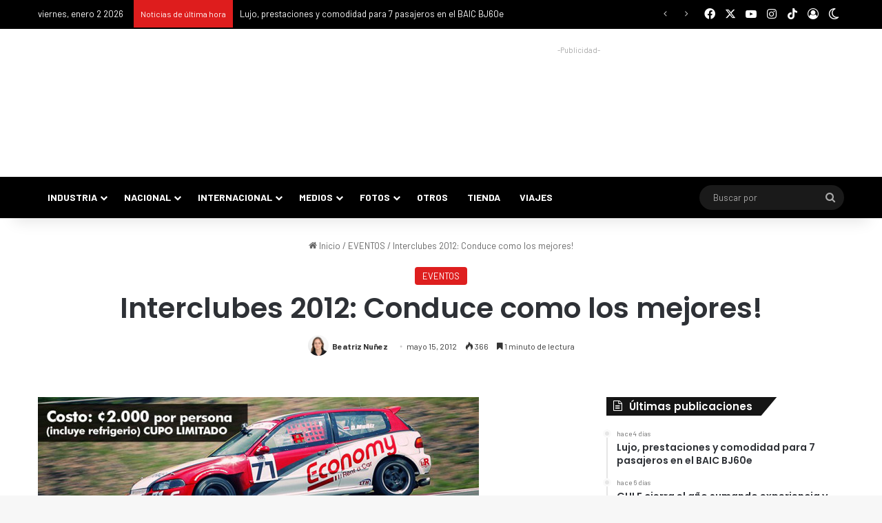

--- FILE ---
content_type: text/html; charset=UTF-8
request_url: https://puromotor.com/wp-admin/admin-ajax.php?postviews_id=29653&action=tie_postviews&_=1767378465771
body_size: -284
content:
<span class="tie-icon-fire" aria-hidden="true"></span> 366</span>

--- FILE ---
content_type: text/html; charset=utf-8
request_url: https://accounts.google.com/o/oauth2/postmessageRelay?parent=https%3A%2F%2Fpuromotor.com&jsh=m%3B%2F_%2Fscs%2Fabc-static%2F_%2Fjs%2Fk%3Dgapi.lb.en.OE6tiwO4KJo.O%2Fd%3D1%2Frs%3DAHpOoo_Itz6IAL6GO-n8kgAepm47TBsg1Q%2Fm%3D__features__
body_size: 163
content:
<!DOCTYPE html><html><head><title></title><meta http-equiv="content-type" content="text/html; charset=utf-8"><meta http-equiv="X-UA-Compatible" content="IE=edge"><meta name="viewport" content="width=device-width, initial-scale=1, minimum-scale=1, maximum-scale=1, user-scalable=0"><script src='https://ssl.gstatic.com/accounts/o/2580342461-postmessagerelay.js' nonce="mF7Wt0xZ3On5Z6q0q3RAGw"></script></head><body><script type="text/javascript" src="https://apis.google.com/js/rpc:shindig_random.js?onload=init" nonce="mF7Wt0xZ3On5Z6q0q3RAGw"></script></body></html>

--- FILE ---
content_type: text/css
request_url: https://puromotor.com/wp-content/cache/background-css/1/puromotor.com/wp-content/cache/min/1/wp-content/plugins/gallery-bank-pro-edition/assets/css/hover_effects.css?ver=1766245295&wpr_t=1767356864
body_size: 1862
content:
.hover_rotation{position:relative;overflow:hidden;float:left}.hover_rotation div{position:absolute;top:50%;left:50%;border:none;-ms-filter:"progid:DXImageTransform.Microsoft.Alpha(Opacity=80)";filter:alpha(opacity=80);-webkit-transition:all .2s;-moz-transition:all .2s;-o-transition:all .2s;-ms-transition:all .2s;transition:all .2s}.hover_rotation div.hover_rotation_right:hover{-ms-filter:"progid:DXImageTransform.Microsoft.Alpha(Opacity=100)";filter:alpha(opacity=100);opacity:1;-webkit-transform:rotate(15deg);-moz-transform:rotate(15deg);-o-transform:rotate(15deg);-ms-transform:rotate(15deg);transform:rotate(15deg)}.hover_rotation div.hover_rotation_left:hover{-ms-filter:"progid:DXImageTransform.Microsoft.Alpha(Opacity=100)";filter:alpha(opacity=100);opacity:1;-webkit-transform:rotate(-15deg);-moz-transform:rotate(-15deg);-o-transform:rotate(-15deg);-ms-transform:rotate(-15deg);transform:rotate(-15deg)}.overlay_fade{position:relative;overflow:hidden;float:left}.overlay_fade div{width:100%;height:100%;border:none}.overlay_fade .overlay_zoom{position:absolute;top:0;width:100%;height:100%;background-image:var(--wpr-bg-0dc8e2f3-c6a2-4fa3-abc2-bc39a28c7598);background-repeat:no-repeat;background-position:center center;-ms-filter:"progid:DXImageTransform.Microsoft.Alpha(Opacity=0)";filter:alpha(opacity=0);opacity:0;-webkit-transition:opacity .4s ease-in;-moz-transition:opacity .4s ease-in;-o-transition:opacity .4s ease-in;-ms-transition:opacity .4s ease-in;transition:opacity .4s ease-in}.overlay_fade:hover .overlay_zoom{-ms-filter:"progid:DXImageTransform.Microsoft.Alpha(Opacity=100)";filter:alpha(opacity=100);opacity:1}.overlay_fade .zoom_white{background-color:rgba(255,255,255,.7)}.overlay_fade .zoom_black{background-color:rgba(0,0,0,.7)}.overlay_slide{position:relative;overflow:hidden;float:left}.overlay_slide div{width:100%;height:100%;border:none}.overlay_slide .overlay_zoom{position:absolute;top:-150px;width:100%;height:100%;background-image:var(--wpr-bg-357cf16e-7377-484b-a557-06ba381680a2);background-repeat:no-repeat;background-position:center center;-webkit-transition:top 0.4s;-moz-transition:top 0.4s;-o-transition:top 0.4s;-ms-transition:top 0.4s;transition:top 0.4s}.overlay_slide:hover .overlay_zoom{top:0!important}.overlay_slide .zoom_white{background-color:rgba(255,255,255,.7)}.overlay_slide .zoom_black{background-color:rgba(0,0,0,.7)}.overlay_split{position:relative;overflow:hidden;float:left}.overlay_split div{width:100%;height:100%;border:none}.overlay_split .overlay_split_left,.overlay_split .overlay_split_right{position:absolute;width:50%;height:100%}.overlay_split .overlay_split_right{right:0;-webkit-transition:right 0.4s;-moz-transition:right 0.4s;-o-transition:right 0.4s;-ms-transition:right 0.4s;transition:right 0.4s}.overlay_split .overlay_split_left{left:0!important;-webkit-transition:left 0.4s;-moz-transition:left 0.4s;-o-transition:left 0.4s;-ms-transition:left 0.4s;transition:left 0.4s}.overlay_split .overlay_split_top,.overlay_split .overlay_split_bottom{position:absolute;width:100%;height:50%}.overlay_split .overlay_split_top{top:0!important;-webkit-transition:top 0.4s;-moz-transition:top 0.4s;-o-transition:top 0.4s;-ms-transition:top 0.4s;transition:top 0.4s}.overlay_split .overlay_split_bottom{bottom:0!important;-webkit-transition:bottom 0.4s;-moz-transition:bottom 0.4s;-o-transition:bottom 0.4s;-ms-transition:bottom 0.4s;transition:bottom 0.4s}.overlay_split:hover .overlay_split_left{left:-50%!important}.overlay_split:hover .overlay_split_right{right:-50%!important}.overlay_split:hover .overlay_split_top{top:-50%!important}.overlay_split:hover .overlay_split_bottom{bottom:-50%!important}.overlay_split .split_white{background-color:rgba(255,255,255,.7)}.overlay_split .split_black{background-color:rgba(0,0,0,.7)}.overlay_join{position:relative;overflow:hidden;float:left}.overlay_join div{width:100%;height:100%;border:none}.overlay_join .overlay_join_left,.overlay_join .overlay_join_right{position:absolute;width:50%!important;height:100%!important}.overlay_join .overlay_join_left{left:-50%!important;-webkit-transition:left 0.4s;-moz-transition:left 0.4s;-o-transition:left 0.4s;-ms-transition:left 0.4s;transition:left 0.4s}.overlay_join .overlay_join_right{right:-50%!important;-webkit-transition:right 0.4s;-moz-transition:right 0.4s;-o-transition:right 0.4s;-ms-transition:right 0.4s;transition:right 0.4s}.overlay_join .overlay_join_top,.overlay_join .overlay_join_bottom{position:absolute;width:100%;height:50%}.overlay_join .overlay_join_top{top:-50%!important;-webkit-transition:top 0.4s;-moz-transition:top 0.4s;-o-transition:top 0.4s;-ms-transition:top 0.4s;transition:top 0.4s}.overlay_join .overlay_join_bottom{bottom:-50%!important;-webkit-transition:bottom 0.4s;-moz-transition:bottom 0.4s;-o-transition:bottom 0.4s;-ms-transition:bottom 0.4s;transition:bottom 0.4s}.overlay_join:hover .overlay_join_left{left:0!important}.overlay_join:hover .overlay_join_right{right:0!important}.overlay_join:hover .overlay_join_top{top:0!important}.overlay_join:hover .overlay_join_bottom{bottom:0!important}.overlay_join_left .join_zoom,.overlay_join_right .join_favorite,.overlay_join_top .join_zoom,.overlay_join_bottom .join_favorite{position:absolute;background-repeat:no-repeat;background-position:center center}.overlay_join .join_zoom,.overlay_join .join_favorite{width:100%;height:100%}.overlay_join_left .join_zoom,.overlay_join_top .join_zoom{background-image:var(--wpr-bg-a16a2774-25d8-42f3-89a3-176ebd6b5de4)}.overlay_join_right .join_favorite,.overlay_join_bottom .join_favorite{background-image:var(--wpr-bg-4165770f-2598-4c8e-a418-df77aea0be76)}.overlay_join .join_white{background-color:rgba(255,255,255,.7)}.overlay_join .join_black{background-color:rgba(0,0,0,.7)}.corner_ribbon{position:relative;overflow:hidden;float:left}.corner_ribbon div{width:100%;height:100%;border:none}.corner_ribbon .corner_ribbon_top_left_white,.corner_ribbon .corner_ribbon_top_left_black,.corner_ribbon .corner_ribbon_bottom_left_white,.corner_ribbon .corner_ribbon_bottom_left_black,.corner_ribbon .corner_ribbon_top_right_white,.corner_ribbon .corner_ribbon_top_right_black,.corner_ribbon .corner_ribbon_bottom_right_white,.corner_ribbon .corner_ribbon_bottom_right_black{position:absolute;width:0;height:0;-webkit-transition:all 0.4s;-moz-transition:all 0.4s;-o-transition:all 0.4s;-ms-transition:all 0.4s;transition:all 0.4s}.corner_ribbon .corner_zoom,.corner_ribbon .corner_zoom{position:absolute;background:var(--wpr-bg-fc43e11a-4b89-4069-acfa-23b0f92da633) no-repeat center center}.corner_ribbon:hover .corner_ribbon_top_left_white,.corner_ribbon:hover .corner_ribbon_top_left_black{top:0!important;left:0!important}.corner_ribbon:hover .corner_ribbon_bottom_left_white,.corner_ribbon:hover .corner_ribbon_bottom_left_black{bottom:0!important;left:0!important}.corner_ribbon:hover .corner_ribbon_top_right_white,.corner_ribbon:hover .corner_ribbon_top_right_black{top:0!important;right:0!important}.corner_ribbon:hover .corner_ribbon_bottom_right_white,.corner_ribbon:hover .corner_ribbon_bottom_right_black{bottom:0!important;right:0!important}.levitation_shadow{position:relative;float:left;margin-left:10px;margin-top:10px}.levitation_shadow div.levitation_small,.levitation_shadow div.levitation_large{position:absolute;width:100%;height:100%;top:0;-webkit-transition:top 0.3s;-moz-transition:top 0.3s;-o-transition:top 0.3s;-ms-transition:top 0.3s;transition:top 0.3s}.levitation_shadow:hover div.levitation_small{top:-5px!important}.levitation_shadow:hover div.levitation_large{top:-10px!important}.lomo_black,.lomo_white,.lomo_black_reversed,.lomo_white_reversed{position:relative;float:left;overflow:hidden}.lomo_black div,.lomo_white div,.lomo_black_reversed div,.lomo_white_reversed div{display:block;width:100%;height:100%;border:none}.lomo_black:after,.lomo_white:after,.lomo_black_reversed:after,.lomo_white_reversed:after{position:absolute;top:0;left:0;width:100%;height:100%;z-index:2;content:"";-webkit-transition:all 0.4s;-moz-transition:all 0.4s;-o-transition:all 0.4s;-ms-transition:all 0.4s;transition:all 0.4s}.lomo_black:after,.lomo_black_reversed:hover:after{-webkit-box-shadow:inset 0 0 5px #000;-moz-box-shadow:inset 0 0 5px #000;box-shadow:inset 0 0 5px #000}.lomo_black:hover:after,.lomo_black_reversed:after{-webkit-box-shadow:inset 0 0 90px #000;-moz-box-shadow:inset 0 0 90px #000;box-shadow:inset 0 0 90px #000}.lomo_white:after,.lomo_white_reversed:hover:after{-webkit-box-shadow:inset 0 0 1px #fff;-moz-box-shadow:inset 0 0 1px #fff;box-shadow:inset 0 0 1px #fff}.lomo_white:hover:after,.lomo_white_reversed:after{-webkit-box-shadow:inset 0 0 90px #fff;-moz-box-shadow:inset 0 0 90px #fff;box-shadow:inset 0 0 90px #fff}.rounded_image{position:relative;float:left}.rounded_image div.rounded_img,.rounded_image div.squared_img{display:block;-webkit-transition:all 0.6s;-moz-transition:all 0.6s;-o-transition:all 0.6s;-ms-transition:all 0.6s;transition:all 0.6s}.rounded_image div.rounded_img,.rounded_image div.squared_img:hover{-webkit-border-radius:75%!important;-moz-border-radius:75%!important;-o-border-radius:75%!important;-ms-border-radius:75%!important;-khtml-border-radius:75%!important;border-radius:75%!important}.rounded_image div.rounded_img:hover,.rounded_image div.squared_img{-webkit-border-radius:0!important;-moz-border-radius:0!important;-o-border-radius:0!important;-ms-border-radius:0!important;-khtml-border-radius:0!important;border-radius:0!important}.perspective{float:left;-webkit-perspective:600;-webkit-transform-style:preserve-3d;-webkit-transition-property:perspective;-webkit-transition-duration:0.5s}.perspective:hover{-webkit-perspective:1000}.perspective div.perspective_right,.perspective div.perspective_left{width:100%;height:100%;-moz-box-shadow:0 0 6px #666;box-shadow:0 0 6px #666;-webkit-box-shadow:0 0 6px #666;-webkit-transition-property:transform;-webkit-transition-duration:0.5s}.perspective div.perspective_right{-webkit-transform:rotateY(30deg)}.perspective div.perspective_left{-webkit-transform:rotateY(-30deg)}.perspective div:hover.perspective_right,.perspective div:hover.perspective_left{-webkit-transform:rotateY(0deg)}.gallery_grayscale{position:relative;display:inline-block;filter:gray;-webkit-filter:grayscale(100%);-webkit-backface-visibility:hidden;-moz-filter:grayscale(100%);-ms-filter:grayscale(100%);-o-filter:grayscale(100%);filter:url("data:image/svg+xml;utf8,<svg xmlns=\'http://www.w3.org/2000/svg\'><filter id=\'grayscale\'><feColorMatrix type=\'matrix\' values=\'0.3333 0.3333 0.3333 0 0 0.3333 0.3333 0.3333 0 0 0.3333 0.3333 0.3333 0 0 0 0 0 1 0\'/></filter></svg>#grayscale")}.gallery_grayscale:hover{filter:none;-webkit-filter:grayscale(0%);-webkit-transition:all .6s ease!important}.gallery_sepia{position:relative;display:inline-block;-webkit-transition:all .6s ease;filter:url("data:image/svg+xml;utf8,<svg xmlns=\'http://www.w3.org/2000/svg\'><filter id=\'old-timey\'><feColorMatrix type=\'matrix\' values=\'0.14 0.45 0.05 0 0 0.12 0.39 0.04 0 0 0.08 0.28 0.03 0 0 0 0 0 1 0\'/></filter></svg>#old-timey");-webkit-filter:sepia(1);-webkit-filter:sepia(100%);-moz-filter:sepia(100%);-ms-filter:sepia(100%);-o-filter:sepia(100%);filter:sepia(100%)}.gallery_sepia:hover{filter:none;-webkit-filter:sepia(0);-moz-filter:sepia(0);-ms-filter:sepia(0);-o-filter:sepia(0);filter:sepia(0);-webkit-transition:all .6s ease}.gallery_blur{position:relative;display:inline-block;-webkit-filter:blur(2px);-moz-filter:blur(2px);-o-filter:blur(2px);-ms-filter:blur(2px)}.gallery_blur:hover{filter:none;-webkit-filter:blur(0);-moz-filter:blur(0);-o-filter:blur(0);-ms-filter:blur(0);-webkit-transition:all .6s ease}@-webkit-keyframes special_pulse{25%{-webkit-transform:scale(1.1);transform:scale(1.1)}75%{-webkit-transform:scale(.9);transform:scale(.9)}}@keyframes special_pulse{25%{-webkit-transform:scale(1.1);-ms-transform:scale(1.1);transform:scale(1.1)}75%{-webkit-transform:scale(.9);-ms-transform:scale(.9);transform:scale(.9)}}.special_pulse{display:inline-block!important;-webkit-transform:translateZ(0);-ms-transform:translateZ(0);transform:translateZ(0);box-shadow:0 0 1px rgba(0,0,0,0)}.special_pulse:hover{-webkit-animation-name:pulse;animation-name:pulse;-webkit-animation-duration:1s;animation-duration:1s;-webkit-animation-timing-function:linear;animation-timing-function:linear;-webkit-animation-iteration-count:infinite;animation-iteration-count:infinite}

--- FILE ---
content_type: text/css
request_url: https://puromotor.com/wp-content/cache/min/1/wp-content/plugins/wm-video-playlists-pro/assets/css/style.css?ver=1766245296
body_size: 1058
content:
.wmvp-videos-block{position:relative}.wmvp-videos-block-inner{border:var(--wmvp-playlist-outer-border);overflow:hidden;position:relative}.wmvp-video-playlist-shortcode{margin-bottom:2em}.wmvp-video-player-wrapper{background-color:#000;position:relative;flex:2 1 0%;min-width:500px;max-width:100%}.wmvp-video-player{position:relative;padding-bottom:56.25%;padding-top:0;height:0}.wmvp-video-player iframe{position:absolute;top:0;left:0;width:100%;height:100%;visibility:hidden}.wmvp-playlist-nav-wrapper{overflow:hidden;position:relative;flex:1 1 0%;min-width:300px}.wmvp-video-thumbnail{flex:0 0 100px}.wmvp-video-thumbnail img{width:100px;height:60px;object-fit:cover}.wmvp-thumbnail-round .wmvp-video-thumbnail img{border-radius:8px}.wmvp-thumbnail-circle .wmvp-video-thumbnail{flex:0 0 70px}.wmvp-thumbnail-circle .wmvp-video-thumbnail img{border-radius:100%;width:70px;height:70px}.wmvp-playlist-head-section{background:var(--wmvp-playlist-head-bg);color:var(--wmvp-playlist-head-color);padding:15px;z-index:2;position:relative}.wmvp-playlist-head-section a{color:var(--wmvp-playlist-head-color)}.wmvp-playlist-head-section a:hover{color:var(--wmvp-playlist-head-color)}.wmvp-playlist-head-section-inner{display:flex;align-items:center;gap:15px}.wmvp-playlist-title{font-size:16px;line-height:1.3;font-weight:600}.wmvp-head-videos-number{margin-top:5px;font-size:11px}.wmvp-video-playlist-nav{background:var(--wmvp-playlist-bg);overflow-x:hidden;scrollbar-width:thin;overflow-y:scroll}.wmvp-video-playlist-nav::-webkit-scrollbar{width:5px}.wmvp-video-playlist-nav::-webkit-scrollbar-track{background:transparent}.wmvp-video-playlist-nav::-webkit-scrollbar-thumb{border-radius:20px;background:rgba(0,0,0,.2)}.dark-skin .wmvp-video-playlist-nav::-webkit-scrollbar-thumb{background:rgb(0,0,0)}.wmvp-video-playlist-item{padding:12px;overflow:hidden;cursor:pointer;border-bottom:1px solid var(--wmvp-playlist-inner-border-color);background:var(--wmvp-playlist-bg);color:var(--wmvp-playlist-color);transition:0.3s;display:flex;gap:10px}.wmvp-video-playlist-item:last-of-type{border-bottom:0}.wmvp-video-title{font-size:14px;font-weight:700}.wmvp-video-info{flex-grow:1}.wmvp-video-playlist-item:hover,.wmvp-is-playing{background:var(--wmvp-current-video-bg);color:var(--wmvp-current-video-color)}.wmvp-video-status svg{width:10px;fill:var(--wmvp-playlist-color)}.wmvp-video-status>div{width:15px}.wmvp-video-number{font-size:90%;visibility:hidden;text-wrap:nowrap}.wmvp-has-numbers .wmvp-video-number{visibility:visible}.wmvp-video-playlist-item.wmvp-is-playing .wmvp-video-number,.wmvp-video-playlist-item.wmvp-is-paused .wmvp-video-number,.wmvp-video-paused-icon,.wmvp-video-play-icon{display:none}.wmvp-video-playlist-item.wmvp-is-playing .wmvp-video-play-icon,.wmvp-video-playlist-item.wmvp-is-paused .wmvp-video-paused-icon{display:block}.wmvp-video-meta{font-size:12px;margin-top:5px;display:flex;gap:10px}.wmvp-loader-overlay{position:absolute;left:50%;top:50%;bottom:auto;right:auto;transform:translateX(-50%) translateY(-50%)}.wmvp-spinner-circle{width:48px;height:48px;border:5px solid #fff;border-bottom-color:transparent;border-radius:50%;display:inline-block;box-sizing:border-box;animation:wmvp-rotation 1s linear infinite}@keyframes wmvp-rotation{0%{transform:rotate(0deg)}100%{transform:rotate(360deg)}}.wmvp-layout-vertical .wmvp-videos-block-inner{display:flex;flex-wrap:wrap}.wmvp-layout-vertical .wmvp-playlist-nav-wrapper{min-height:300px}.wmvp-layout-vertical .wmvp-video-playlist-nav{position:absolute;left:0;width:100%;height:100%}.wmvp-layout-vertical.wmvp-playlist-has-title .wmvp-video-playlist-nav{padding-bottom:80px}.wmvp-layout-horizontal .wmvp-videos-block-inner{display:block;height:auto;position:relative}.wmvp-layout-horizontal .wmvp-video-playlist-nav{display:flex;flex-wrap:nowrap;overflow-x:auto;-webkit-overflow-scrolling:touch;-ms-overflow-style:-ms-autohiding-scrollbar}.wmvp-layout-horizontal .wmvp-video-playlist-nav::-webkit-scrollbar{display:none}.wmvp-layout-horizontal .wmvp-video-playlist-item{flex:1 0 30%;border:none;min-width:300px}@media (max-width:999px){.wmvp-layout-horizontal .wmvp-video-playlist-item{flex:1 0 55%}}@media (min-width:999px){.wmvp-layout-horizontal-nav.wmvp-is-playing .wmvp-playlist-nav-wrapper{display:none}.wmvp-layout-horizontal-nav .wmvp-playlist-nav-wrapper{position:absolute;bottom:20px;left:20px;right:20px;transition:opacity 200ms linear}.wmvp-layout-horizontal-nav .wmvp-playlist-nav-wrapper:not(:hover){opacity:.6}.wmvp-layout-horizontal-nav .wmvp-video-playlist-item:not(:hover){background-color:transparent}}.wmvp-video-bg{height:110%;width:110%;position:absolute;top:0;bottom:0;left:0;transition:opacity 300ms linear;display:block;background-repeat:no-repeat;background-size:cover;filter:blur(50px);opacity:.5;transform:translateX(-5%) translateY(-5%);border-radius:30%}.wmvp-shadow-1 .wmvp-videos-block-inner{box-shadow:rgba(255,255,255,.1) 0 1px 1px 0 inset,rgba(50,50,93,.25) 0 50px 100px -20px,rgba(0,0,0,.3) 0 30px 60px -30px}.wmvp-shadow-2 .wmvp-videos-block-inner{box-shadow:rgba(17,12,46,.25) 0 48px 100px 0}.wmvp-shadow-3 .wmvp-videos-block-inner{box-shadow:rgba(50,50,93,.25) 0 13px 27px -5px,rgba(0,0,0,.3) 0 8px 16px -8px}.wmvp-shadow-4 .wmvp-videos-block-inner{box-shadow:rgba(0,0,0,.2) 0 10px 50px}.wmvp-shadow-5 .wmvp-videos-block-inner{box-shadow:rgba(0,0,0,.25) 0 60px 40px -7px}.wmvp-shadow-6 .wmvp-videos-block-inner{box-shadow:rgba(0,0,0,.45) 0 25px 20px -20px}